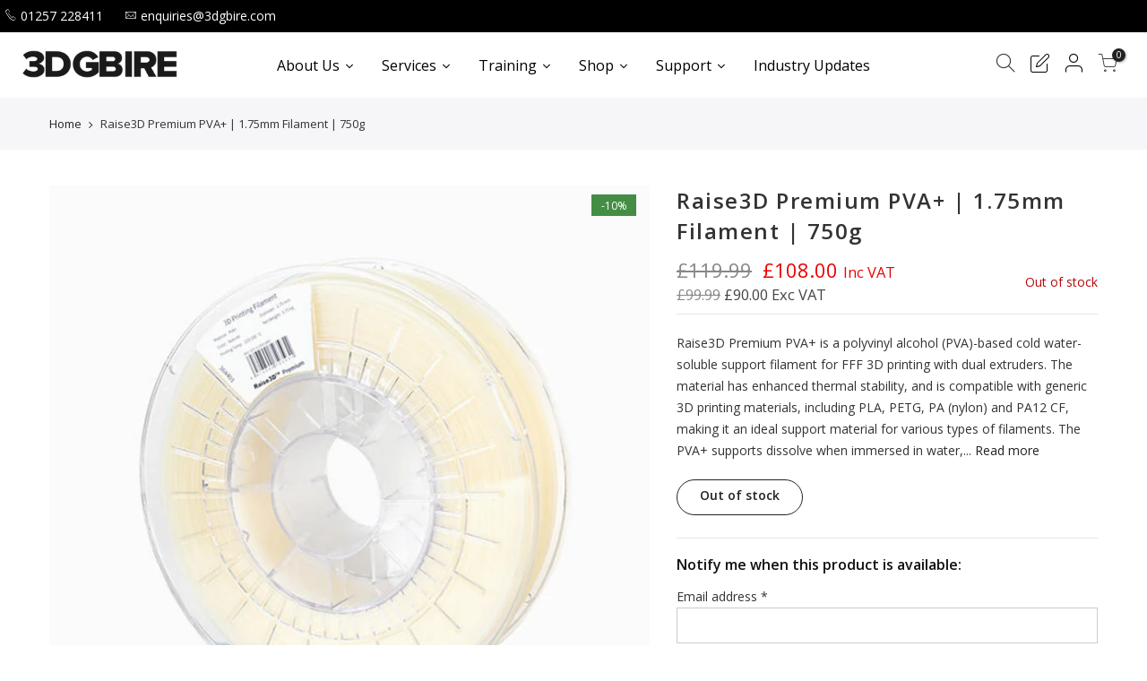

--- FILE ---
content_type: text/html; charset=utf-8
request_url: https://3dgbire.com/products/raise3d-premium-pva-1-75mm-filament-750g/?view=js_ppr
body_size: -227
content:
<script type="application/json" id="ModelJson-_ppr">[]</script><script type="application/json" id="NTsettingspr__ppr">{ "related_id":false, "recently_viewed":false, "ProductID":6650930233397, "PrHandle":"raise3d-premium-pva-1-75mm-filament-750g", "cat_handle":null, "scrolltop":null,"ThreeSixty":false,"hashtag":"none", "access_token":"none", "username":"none"}</script>


--- FILE ---
content_type: text/css
request_url: https://3dgbire.com/cdn/shop/t/9/assets/theme.css?enable_css_minification=1&v=138657259627042166221742377939
body_size: 9491
content:
:root{--primary: #333333;--progress-bar-color: #333333}body{font-family:Open Sans;font-size:14px;line-height:1.75;color:#333;font-weight:400}.f_body,.nt_action .tcount,.lazyloaded h4.f_body,.lazyloaded h1,.lazyloaded h2,.lazyloaded h3,.lazyloaded h4,.lazyloaded h5,.lazyloaded h6,.lazyloaded .h3,.lazyloaded .f__mont,.lazyloaded .f_heading{font-family:Open Sans}h1,h2,h3,h4,h5,h6,.f__mont,.f_heading,.h3{font-weight:500;color:#111;letter-spacing:0px;line-height:1.428;letter-spacing:1.5px}h1{font-size:37px}h2{font-size:29px}h3{font-size:23px}h4{font-size:18px}h5{font-size:17px}h6{font-size:15.5px}.cat_design_9 .cat_grid_item__wrapper,.cd{color:#111}.lazyloaded .sub-title,.lazyloaded .f__libre,.lazyloaded blockquote,.lazyloaded em,.lazyloaded .section-title{font-family:Open Sans}.nt_menu>li>a{font-family:Open Sans}.nt_pr h3.product-title,.fnt_df_blog,.widget-title,.lazyloaded .widget-title,.post_nt_loop h4{font-family:Open Sans}.sub-title,.section-subtitle{color:#878787}.section-title{font-size:20px;font-weight:400;color:#111}.section-subtitle{font-size:14px;font-weight:400}@media (min-width: 768px){.section-title{font-size:28px;font-weight:600}.section-subtitle{font-size:14px;font-weight:400}}.nt_pr h3.product-title{font-size:16px;font-weight:500;text-transform:capitalize;letter-spacing:.8px}.widget-title{font-weight:500}.nt_pr .product-info{margin-top:15px}.nt_pr .product-info .price{font-size:15px}.nt_menu>li>a{font-weight:400;font-size:16px}.fwb{font-weight:700}.menu_auto .nav_dropdown>.nav_dropdown_col>a:hover,.menu_auto .nav_dropdown>.nav_dropdown_col>a:focus,.menu_auto .nav_dropdown_default li>a:hover,.menu_auto .nav_dropdown_default li>a:focus,.nav_dropdown>.nav_dropdown_col li>a:hover,.nav_dropdown>.nav_dropdown_col li>a:focus{color:#fc4a1a}.cp,.chp:hover,.currencies .selected,.languages .selected,.color_primary_dark a:hover,.color_primary_dark a:active,.color_primary_dark a:focus,#shopify-section-nt_filter .nt_filter_block .active a,#shopify-section-nt_filter .nt_filter_block a:hover,a:hover,a:active,#nt_sortby .wrap_sortby a.selected,.nt_filter_block li.active>a,.widget_product_categories .btn_cats_toggle:hover i,.widget_product_categories .btn_cats_toggle.active i,.widget_product_categories li.current-cat>a,.product-image .nt_add_w>a:hover,.header-text>a:not(.cg):hover,.header-text>.cg:hover,.nt_mb_menu .sub-menu li a.selected,.nt_mb_menu .current_item>a,.title_7+.tt_divider>i.clprtrue,.widget .product_list_widget a.product-title:hover,.widget .product_list_widget a.product-title:active,.widget .post_list_widget a.article-title:hover,.widget .post_list_widget a.article-title:active,.swatch.is-label .nt_lt_fake .swatch_pr_item:not(.is-selected):hover .swatch__value_pr,#cat_shopify ul li.current-cat>a,#cat_shopify .sub-menu li>a:hover,.mfp-content #cat_shopify li.current-cat>a.cat_link,.tab_cat_title.des_tab_4>li>a.tt_active,.tab_cat_title.des_tab_8>li>a.tt_active,.tab_cat_title.des_tab_7>li>a.tt_active,.clhovermq .cart_pos_dropdown:not(.template-cart) .icon_cart:hover a,.h__top .header-text a:hover,.quantity .tc button:hover,.type_feature_columns a.button.btn--style-3:hover,.dark_mode_true .on_list_view_true .pr_list_item .product-info__btns>a.nt_add_qv{color:#333}a[title="#cp"],a[title="#cr"]{pointer-events:none;color:#333}input[type=submit]:hover,button:hover,a.button:hover,.bgcp,.jas-ajax-load a:hover,.widget .tagcloud a:hover,.widget .tagcloud a.active,#shopify-section-nt_filter .widget .tagcloud a:hover,#shopify-section-nt_filter .widget .tagcloud a:active,.single_add_to_cart_button,.variations.style__radio li.is-selected span.radio_styled:after,.variations.style__radio li.is-selected-nt span.radio_styled:after,.video-control__play,.signup-newsletter-form .submit-btn:hover,.mb_nav_title:after,.title_4 span:after,.title_3:after,ul.nt_filter_styleck>li.active>a:before,.js_agree_ck:checked+label:before,.css_agree_ck:checked+label:before,.nt_filter_styletag a:hover,.nt_filter_styletag .active a,.button.button_primary,.address-edit-toggle:focus,.shipping_calculator input.get_rates,input.button.btn_back,.prev_next_3 .flickity-button,.dot_color_3 .flickity-page-dots .dot,.dot_color_3 .flickity-page-dots .dot:after,.tab_cat_title>li>a:hover>span:after,.tab_cat_title>li>a.tt_active>span:after,.nt_shipping.nt_icon_circle .icon:not(.ship_img):before,.pr_deal_dt.des_4,.title_9 span:after,.h_search_btn,.js_fbt_ck:checked+label:before,.progress_bar .current_bar,.mini_cart_footer .button.btn-checkout,body.template-cart .shipping_calculator input.get_rates,.cat_design_7 .cat_grid_item__wrapper,.upsell_item .upsell_qv,.about_us_img.border_true>span:after,.about_us_img.border_true>span:before,.des_title_13:after,.noUi-handle:before,.noUi-handle:after,.noUi-connect,.bgp,.bghp:hover,.clear_filter.clear_filter_all,.tab_cat_title.des_tab_12>li>a:hover,.tab_cat_title.des_tab_12>li>a.tt_active,.tab_cat_title.des_tab_13>li>a.tt_active,.dark_mode_true .on_list_view_true .pr_list_item .product-info__btns>a,.dark_mode_true .mini_cart_footer .button.btn-checkout,.dark_mode_true .single_add_to_cart_button,.dark_mode_true .button.button_primary,.dark_mode_true .address-edit-toggle:focus,.dark_mode_true .shipping_calculator input.get_rates,.dark_mode_true input.button.btn_back{background-color:#333}input[type=submit]:hover,button:hover,a.button:hover,.jas-ajax-load a:hover,.widget .tagcloud a:hover,.widget .tagcloud a.active,#shopify-section-nt_filter .widget .tagcloud a:hover,#shopify-section-nt_filter .widget .tagcloud a:active,.variations_button .nt_add_w:hover,.variations_button .nt_add_cp:hover,.single_add_to_cart_button,.variations.style__radio .swatch:not(.is-color) li:hover,.variations.style__radio .swatch:not(.is-color) li.is-selected,.variations.style__radio .swatch:not(.is-color) li.is-selected-nt,.variations.style__radio li:hover span.radio_styled,.variations.style__radio li.is-selected span.radio_styled,.variations.style__radio li.is-selected-nt span.radio_styled,.video-control__play,ul.nt_filter_styleck>li.active>a:before,.js_agree_ck:checked+label:before,.css_agree_ck:checked+label:before,.nt_filter_styletag a:hover,.nt_filter_styletag .active a,.button.button_primary,.address-edit-toggle:focus,.shipping_calculator input.get_rates,.shipping_calculator input.get_rates:focus,.mini_cart_note input.btn_back:focus,.prev_next_3 .flickity-button,.tab_name,.js_fbt_ck:checked+label:before,body.template-cart .shipping_calculator input.get_rates,input.button.btn_back,.dark_mode_true .button.button_primary,.tab_cat_title.des_tab_12>li>a:hover,.tab_cat_title.des_tab_12>li>a.tt_active,.tab_cat_title.des_tab_13>li>a.tt_active{border-color:#333}.wrap_sortby a:hover,.wrap_sortby a.selected,.nt_lt_fake ul>li:hover,.nt_lt_fake ul>li.is-selected,.nt_lt_fake ul>li.is-selected-nt{background:#33333314;color:#333}.pr_choose_wrap>.pr_choose_item.t4_chosen{border:2px solid #333333;background:#3333330f}.pswp_thumb_item.pswp_tb_active,.pswp_tp_light .pswp_thumb_item.pswp_tb_active{box-shadow:0 0 0 2px #333}.on_list_view_true .pr_list_item .product-info__btns>.pr_atc{background-color:#0f0f0f}.on_list_view_true .pr_list_item .product-info__btns>a.nt_add_qv{color:#0f0f0f}.nt_label,.nt_label.on,.qs_label.onsale{background-color:#438e44}.nt_label.out-of-stock{background-color:#ec0101}.nt_label.new,.lb_new{background-color:#f0ba03}h3.product-title,h3.product-title>a,h1.product_title.entry-title,.widget .product_list_widget .product-title,.widget .post_list_widget .article-title{color:#333}.price,.price_range,.grouped-pr-list-item__price{color:#444}.price ins,.price_range ins,.order-discount,.sticky_atc_price,.kl_fbt_price,.grouped-pr-list-item__price ins,.widget .product_list_widget ins{color:#ec0101}.widget .product_list_widget del,.price del,.price_range del,.sticky_atc_price del,.kl_fbt_wrap del{color:#888}.order-discount.order-discount--title{color:#5e8e3e}.nt_bg_lz.lazyload,.nt_bg_lz.lazyloading,.nt_load.lazyloaded,.nt_fk_lz{background-color:#fff}.nt_bg_lz.lazyload:before,.nt_bg_lz.lazyloading:before,.nt_load.lazyloaded:before,.nt_fk_lz:before,.lds_bginfinity:before,.nt_mini_cart.loading .mini_cart_content,.drift-zoom-pane-loader{background-image:url(data:image/svg+xml,%3Csvg%20xmlns%3D%22http%3A%2F%2Fwww.w3.org%2F2000%2Fsvg%22%20width%3D%22100px%22%20height%3D%22100px%22%20viewBox%3D%220%200%20100%20100%22%20preserveAspectRatio%3D%22xMidYMid%22%3E%3Cpath%20fill%3D%22none%22%20d%3D%22M24.3%2C30C11.4%2C30%2C5%2C43.3%2C5%2C50s6.4%2C20%2C19.3%2C20c19.3%2C0%2C32.1-40%2C51.4-40%20C88.6%2C30%2C95%2C43.3%2C95%2C50s-6.4%2C20-19.3%2C20C56.4%2C70%2C43.6%2C30%2C24.3%2C30z%22%20stroke%3D%22%23cccccc%22%20stroke-width%3D%222%22%20stroke-dasharray%3D%22205.271142578125%2051.317785644531256%22%3E%3Canimate%20attributeName%3D%22stroke-dashoffset%22%20calcMode%3D%22linear%22%20values%3D%220%3B256.58892822265625%22%20keyTimes%3D%220%3B1%22%20dur%3D%221%22%20begin%3D%220s%22%20repeatCount%3D%22indefinite%22%2F%3E%3C%2Fpath%3E%3C%2Fsvg%3E)}.product-image a.db:before{background:#0000001a}.nt_pr .pr_atc,.space_pr_mb{background:#333;color:#fff}.nt_pr .pr_atc:hover{background:#969696;color:#fff}.nt_pr .pr_atc:after{border-color:#ffffff73!important}.hover_button .nt_add_qv{background:#fff;color:#0f0f0f}.product-image .nt_add_qv:hover{background:#878686;color:#fff}.product-image .nt_add_qv:after{border-color:#ffffff73!important}.hover_button .nt_add_w,.hover_button .nt_add_w>a{background:#fff;color:#0f0f0f}.product-image .nt_add_w:hover,.product-image .nt_add_w>a:hover{background:#ccc;color:#fff}.hover_button .nt_add_cp,.hover_button .nt_add_cp>a{background:#fff;color:#0f0f0f}.product-image .nt_add_cp:hover,.product-image .nt_add_cp>a:hover{background:#ccc;color:#fff}.product-image .nt_add_w:after{border-color:#ffffff73!important}.product-image .product-attr{color:#fff}.nt_pr .pr_atc:after,.product-image .nt_add_qv:after,.product-image .nt_add_w:after{border-left-color:#fff!important}.available_wrapper .value_in{color:#109533}.available_wrapper .value_out{color:#b50808}.single_add_to_cart_button{background:#333;color:#fff}.single_add_to_cart_button:hover{background:#5e5e5e;color:#fff}.variations_form .shopify-payment-button__button--unbranded{background:#0f0f0f;color:#fff}.variations_form .shopify-payment-button__button--unbranded:hover:not([disabled]),.variations_form .shopify-payment-button__button--unbranded:hover{background:#109533;color:#fff}.ttip_nt .tt_txt{background:#ccc;color:#fff}.rtl_false .tooltip_top_left:before,.rtl_true .tooltip_top_right:before{border-top-color:#ccc}.rtl_false .tooltip_top_right:before,.rtl_true .tooltip_top_left:before{border-top-color:#ccc}.tooltip_top:before{border-top-color:#ccc}.rtl_false .tooltip_bottom_left:before,.rtl_true .tooltip_bottom_right:before{border-bottom-color:#ccc}.rtl_false .tooltip_bottom_right:before,.rtl_true .tooltip_bottom_left:before{border-bottom-color:#ccc}.tooltip_bottom:before{border-bottom-color:#ccc}.rtl_false .tooltip_left:before,.rtl_true .tooltip_right:before{border-left-color:#ccc}.rtl_false .tooltip_right:before,.rtl_true .tooltip_left:before{border-right-color:#ccc}.ntheader .nt_menu>li>a,.ntheader .nt_action>a,.ntheader .nt_action>div>a,.ntheader .sp_header_mid .nt-social a,.ntheader .cus_txt_h,.ntheader .header_categories,.ntheader .branding>a,.ntheader .icon_cart .ch_tt_price{color:#000}.push-menu-btn>svg{fill:#000}.ntheader .nt_menu>li.has-children>a>i{color:#000c}.ntheader .nt_menu>li.has-children>a:after{color:#00000073}.nt_menu>li>a:hover,.nt_action>a:hover,.nt_action>div>a:hover,.nt_action .ssw-topauth .push_side:hover,.nt_menu>li>a:focus,.nt_action>a:focus,.nt_action>div>a:focus,.nt_action .ssw-topauth .push_side:focus{color:#333!important}.sp_header_mid{background-color:#ffffffbf}.h__lz_img{background-size:cover;background-repeat:no-repeat}.des_header_7 .h__lz_img .sp_header_mid{background-color:transparent}.h_transparent_true.template-index .ntheader:not(.live_stuck) .push-menu-btn>svg{fill:#fffc}.h_transparent_true.template-index .ntheader:not(.live_stuck) .sp_header_mid{background-color:#0000}.h_transparent_true.template-index .ntheader:not(.live_stuck) .nt_menu>li>a,.h_transparent_true.template-index .ntheader:not(.live_stuck) .nt_action>a,.h_transparent_true.template-index .ntheader:not(.live_stuck) .nt_action>div>a,.h_transparent_true.template-index .ntheader:not(.live_stuck) .sp_header_mid .nt-social a,.h_transparent_true.template-index .ntheader:not(.live_stuck) .cus_txt_h,.h_transparent_true.template-index .ntheader:not(.live_stuck) .header_categories,.h_transparent_true.template-index .ntheader:not(.live_stuck) .header_search input.search__input,.h_transparent_true.template-index .ntheader:not(.live_stuck) .js_cat_ttprice,.h_transparent_true.template-index .ntheader:not(.live_stuck) .branding>a{color:#fff}.h_transparent_true.template-index .ntheader:not(.live_stuck) .nt_menu>li.has-children>a>i{color:#fffc}.h_transparent_true.template-index .ntheader:not(.live_stuck) .nt_menu>li.has-children>a:after{color:#ffffff73}.h_transparent_true.template-index .ntheader:not(.live_stuck) .header_search input.search__input,.h_transparent_true.template-index .ntheader:not(.live_stuck) .header_search input.search__input:focus{background-color:transparent;border-color:#ffffff73}.h_transparent_true.template-index .ntheader:not(.live_stuck) .nt_menu>li>a:hover,.h_transparent_true.template-index .ntheader:not(.live_stuck) .nt_action>a:hover,.h_transparent_true.template-index .ntheader:not(.live_stuck) .nt_action>div>a:hover,.h_transparent_true.template-index .ntheader:not(.live_stuck) .nt_action .ssw-topauth .push_side:hover,.h_transparent_true.template-index .ntheader:not(.live_stuck) .nt_menu>li>a:focus,.h_transparent_true.template-index .ntheader:not(.live_stuck) .nt_action>a:focus,.h_transparent_true.template-index .ntheader:not(.live_stuck) .nt_action>div>a:focus,.h_transparent_true.template-index .ntheader:not(.live_stuck) .nt_action .ssw-topauth .push_side:focus{color:#333!important}.nt_action .tcount,.toolbar_count{background-color:#222;color:#fff}input[type=submit]:hover,button:hover,a.button:hover,.address-edit-toggle:focus{color:#fff}span.count_vr_filter{color:#999;margin:0 5px}#ld_cl_bar,.ld_bar_search,.ld_cart_bar{background:#0f0f0f}@media (min-width:1025px){.wrapper_cus .container,.wrapper_cus #ntheader .container,.wrapper_cus .caption-w-1,.wrapper_boxed .container,.wrapper_boxed #ntheader .container,.wrapper_boxed .caption-w-1{max-width:1170px}body,#nt_wrapper{background-color:#fff}.css_mb{display:block}}@media (max-width:1024px){.header__mid .css_h_se{min-height:62px!important}}.rtl_true{direction:rtl;text-align:right}.rtl_true button,.rtl_true a.button{direction:ltr}.rtl_true .icon_cart .tcount,.rtl_true .icon_like .tcount{right:auto;left:-9px}.rtl_true .h_icon_iccl .icon_like .tcount,.rtl_true .h_icon_pegk .icon_like .tcount,.rtl_true .icon_like .tcount{right:auto;left:-6px}.rtl_true .tl,.rtl_true .mfp-content,.rtl_true .cat_sortby.tr .nt_sortby,.rtl_true .nt_menu>li .sub-menu,.rtl_true .nt_sortby{text-align:right}.rtl_true .tr{text-align:left}.rtl_true .variations_form .quantity,.rtl_true i.mr__10,.rtl_true .css_agree_ck+label:before,.rtl_true .js_agree_ck+label:before,.rtl_true ul.nt_filter_styleck>li>a:before{margin-right:0;margin-left:10px}.rtl_true .variations_button .nt_add_w,.rtl_true .variations_button .nt_add_cp{margin-left:0;margin-right:10px}.rtl_true .sticky_atc_btn .quantity{margin-right:10px}.rtl_true .mr__5,.rtl_true .flagst4.lazyloaded:before,.rtl_true .filter-swatch{margin-right:0;margin-left:5px}.rtl_true .mr__5.ml__5{margin-right:5px;margin-left:5px}.rtl_true .lbc_nav{right:auto;left:-5px}.rtl_true .popup_slpr_wrap a.pa{right:auto;left:5px}.rtl_true .mfp-close{right:auto;left:0}.rtl_true .widget h5.widget-title:after,.rtl_true a.clear_filter:after,.rtl_true a.clear_filter:before,.rtl_true #ld_cl_bar,.rtl_true .ld_bar_search,.rtl_true .ld_cart_bar,.rtl_true .cat_design_9 .cat_grid_item__wrapper{left:auto;right:0}.rtl_true .facl-right:before{content:"\f177"}.rtl_true .result_clear>.clear_filter{margin-left:15px;margin-right:0;padding-right:0;padding-left:15px;border-right:0;border-left:1px solid #e5e5e5}.rtl_true .result_clear>a.clear_filter{padding-right:16px}.rtl_true .result_clear>a.clear_filter:last-child{padding-left:0;border:0;margin-left:0}.rtl_true .facl-angle-right:before{content:"\f104"}.rtl_true .la-angle-left:before{content:"\f105"}.rtl_true .la-angle-right:before{content:"\f104"}.rtl_true .la-arrow-right:before{content:"\f061";content:"\f060"}.rtl_true .la-arrow-left:before{content:"\f061"}.rtl_true .p_group_btns,.rtl_true .hover_button{right:auto;left:10px}.rtl_true [data-kl-full-width]{left:auto;right:-15px}.rtl_true #nt_backtop{right:auto;left:10px}.rtl_true .popup_slpr_wrap{left:auto;right:35px}.rtl_true .nt_labels{right:15px;left:auto}.rtl_true .product-image .nt_add_w,.rtl_true .product-image .nt_add_cp{left:auto;right:12px}.rtl_true .ml__5{margin-left:0;margin-right:5px}.rtl_true .mr__10{margin-right:0;margin-left:10px}.rtl_true .ml__15{margin-left:auto;margin-right:15px}.rtl_true .footer__top i{margin-right:auto;margin-left:5px}.rtl_true .nt_shipping.tl .icon,.rtl_true .nt_shipping.tr .icon,.rtl_true .mini_cart_img{margin-right:0;margin-left:20px}.rtl_true .mr__10.ml__10{margin-right:10px;margin-left:10px}.rtl_true .fade_flick_1.flickity-rtl .slideshow__slide{left:auto!important;right:0!important}.rtl_true .has_icon.mgr>i{margin-right:0;margin-left:.2em}.rtl_true .mfp-content #shopify-section-nt_filter>h3,.rtl_true .mfp-content #shopify-section-sidebar_shop>h3,.rtl_true .nt_mini_cart .mini_cart_header{padding:5px 20px 5px 0}.rtl_true .nt_sortby h3{padding-left:0;padding-right:15px}.rtl_true .has_icon>i{margin-left:0;margin-right:.2em}.rtl_true .pe-7s-angle-right:before{content:"\e686"}.rtl_true .pe-7s-angle-left:before{content:"\e684"}.rtl_true .nt_full .flickity-rtl .flickity-prev-next-button.previous{left:auto;right:15px}.rtl_true .nt_full .flickity-rtl .flickity-prev-next-button.next{right:auto;left:15px}.rtl_true input.search_header__input:not([type=submit]):not([type=checkbox]){padding:0 20px 0 50px}.rtl_true .search_header__submit{right:auto;left:2px}.rtl_true select{padding:0 15px 0 30px;background-position:left 10px top 50%}.rtl_true .slpr_has_btns .popup_slpr_info{padding-right:0!important;padding-left:30px!important}.rtl_true .css_agree_ck~svg,.rtl_true .js_agree_ck~svg{left:auto;right:2px}.rtl_true .page-numbers li{float:right}@media (min-width: 768px){.rtl_true #content_quickview #shopify-section-pr_summary{padding:30px 0 30px 40px}.rtl_true .cat_sortby>a{padding:7px 15px 7px 7px}.rtl_true .p_group_btns{left:20px}.rtl_true #nt_backtop{right:auto;left:35px}.rtl_true .title_2>span{margin:0 30px}.rtl_true .tr_md{text-align:left}.rtl_true .tl_md{text-align:right}}@media (min-width: 1025px){.rtl_true.des_header_7 #nt_menu_canvas{display:none}.rtl_true.des_header_7 #nt_wrapper{padding-left:0;padding-right:280px}.rtl_true .header_7{margin-left:0;margin-right:-280px;border-right:0;border-left:2px solid rgba(150,150,150,.15)}.rtl_true.des_header_7 .nt_fk_canvas{left:auto!important;right:280px!important;-webkit-transform:translate3d(104%,0,0);transform:translate3d(104%,0,0)}.rtl_true.des_header_7 .popup_slpr_wrap{right:auto;left:125px}.rtl_true .thumb_left .col_thumb{padding-left:15px;padding-right:5px}.rtl_true .thumb_left .col_nav{padding-right:15px;padding-left:5px}.rtl_true .cl_h7_btns{margin-top:20px;text-align:center}.rtl_true .tr_lg{text-align:left}.rtl_true .tl_lg{text-align:right}.rtl_true .nt_full .flickity-rtl .flickity-prev-next-button.previous{right:30px}.rtl_true .nt_full .flickity-rtl .flickity-prev-next-button.next{left:30px}.rtl_true .nt_fk_full .frm_search_input{padding-right:0;padding-left:15px}.rtl_true .nt_fk_full .mini_search_frm .close_pp{left:0;right:auto}.rtl_true .nt_fk_full .mini_search_frm i.iccl.iccl-search{left:30px;right:auto}}@media (min-width: 1200px){.rtl_true [data-kl-full-width]{left:auto;right:calc((-100vw + 1170px)/2)}}@media (max-width: 1024px){.rtl_true .pr_grid_item .product-image .hover_button,.rtl_true .pr_grid_item .product-image:hover .hover_button{right:auto;left:10px}.rtl_true .nt_labels{left:auto;right:10px}}@media (max-width: 767px){.rtl_true .popup_slpr_wrap{left:auto;right:3px}}@media (max-width: 575px){.rtl_true .sticky_atc_btn .quantity{margin-left:0}}@media (max-width: 370px){.rtl_true .popup_slpr_wrap{left:auto;right:0}}.dark_mode_true,body.dark_mode_true{color:#fffc}.dark_mode_true .ajax_pp_popup,.dark_mode_true #nt_wrapper,.dark_mode_true .nt_section,.dark_mode_true #nt_content>.shopify-section,.dark_mode_true .nt_fk_canvas,.dark_mode_true .cat_design_1 .cat_grid_item__wrapper,.dark_mode_true .cat_design_4 .cat_grid_item__wrapper,.dark_mode_true .cat_design_6 .cat_grid_item__wrapper,.dark_mode_true .cat_design_7 .cat_grid_item__wrapper,.dark_mode_true #content_quickview,.dark_mode_true .sp-content-help,.dark_mode_true .hover_button .pr_atc,.dark_mode_true .mini_cart_content .mini_cart_item:hover,.dark_mode_true #shopify-section-cart_widget .mini_cart_tool,.dark_mode_true .mini_cart_dis,.dark_mode_true .mini_cart_gift,.dark_mode_true .mini_cart_note,.dark_mode_true .mini_cart_ship,.dark_mode_true .shipping_calc_page.shipping_calculator h3,.dark_mode_true #wrap_des_pr,.dark_mode_true .frm_cart_page:before,.dark_mode_true .nt_mini_cart:before{background-color:#1a1a1a!important}.dark_mode_true .style_color.des_color_1 .is-color .swatch_pr_item,.dark_mode_true .bgw,.dark_mode_true .mfp-content .section_nt_filter .widget,.dark_mode_true .drift-zoom-pane,.dark_mode_true .pswp_tp_light .pswp__bg,.dark_mode_true .pswp__ui--fit .pswp__caption,.dark_mode_true .pswp_tp_light .pswp__button--arrow--left:before,.dark_mode_true .pswp_tp_light .pswp__button--arrow--right:before,.dark_mode_true .pswp_tp_light .pswp__ui--fit .pswp__top-bar,.dark_mode_true .pswp__share-tooltip{background-color:#1a1a1a}.dark_mode_true a.pswp__share--facebook:before{border-bottom-color:#1a1a1a}.dark_mode_true .style_color .is-color .swatch_pr_item.is-selected,.dark_mode_true .style_color .is-color .swatch_pr_item.is-selected-nt{background-color:#ffffff73}.has_fk_canvas .dark_mode_true .nt_fk_canvas,.dark_mode_true .medizin_laypout .product-cd-header,.has_ntcanvas .dark_mode_true .mfp-content,.has_ntcanvas .dark_mode_true .mfp-inline-holder .mfp-content{background-color:#1a1a1a}.dark_mode_true .sticky_atc_info>h4,.dark_mode_true #nt_backtop.des_bt2 span i,.dark_mode_true a.pp_cookies_more_btn,.dark_mode_true .tab_cat_title.des_tab_1>li>a:hover,.dark_mode_true .tab_cat_title.des_tab_2>li>a:hover,.dark_mode_true .tab_cat_title.des_tab_3>li>a:hover,.dark_mode_true .tab_cat_title.des_tab_1>li>a.tt_active,.dark_mode_true .tab_cat_title.des_tab_2>li>a.tt_active,.dark_mode_true .tab_cat_title.des_tab_3>li>a.tt_active,.dark_mode_true .tab_cat_title.des_tab_4>li>a,.dark_mode_true .tab_cat_title.des_tab_5>li>a,.dark_mode_true .tab_cat_title.des_tab_6>li>a,.dark_mode_true .tab_cat_title.des_tab_7>li>a,.dark_mode_true .tab_cat_title.des_tab_8>li>a,.dark_mode_true .tab_cat_title.des_tab_9>li>a,.dark_mode_true .tab_cat_title.des_tab_10>li>a,.dark_mode_true .blockid_price .price_slider_amount .price_label>span,.dark_mode_true input:not([type=submit]):not([type=checkbox]).nt_cat_title,.dark_mode_true input.search_header__input:not([type=submit]):not([type=checkbox]),.dark_mode_true .cd,.dark_mode_true h1,.dark_mode_true h2,.dark_mode_true h3,.dark_mode_true h4,.dark_mode_true h5,.dark_mode_true h6,.dark_mode_true .f__mont,.dark_mode_true .f_heading,.dark_mode_true .h3,.dark_mode_true .price ins,.dark_mode_true .price_range ins,.dark_mode_true .order-discount,.dark_mode_true .sticky_atc_price,.dark_mode_true .kl_fbt_price,.dark_mode_true .grouped-pr-list-item__price ins,.dark_mode_true .widget .product_list_widget ins,.dark_mode_true .section_nt_filter .nt_filter_block a,.dark_mode_true .section_nt_filter .nt_filter_block.nt_filter_color .active a,.dark_mode_true .section_nt_filter .nt_filter_block.nt_filter_color a:hover,.dark_mode_true .page-numbers li a:hover,.dark_mode_true .page-numbers.current,.dark_mode_true .wrap_sortby a,.dark_mode_true .btn_filter,.dark_mode_true .btn_sidebar,.dark_mode_true .cat_sortby>a,.dark_mode_true .cat_view a.active,.dark_mode_true .cat_view a:hover,.dark_mode_true .cat_view.on_list_view_true a.view_list,.dark_mode_true .store-availability-information__title strong,.dark_mode_true a,.dark_mode_true a.button,.dark_mode_true button,.dark_mode_true input[type=submit],.dark_mode_true .quantity input.input-text[type=number],.dark_mode_true .swatch.is-label .swatch_pr_item:not(.is-selected):hover .swatch__value_pr,.dark_mode_true #content_quickview button.mfp-close,.dark_mode_true #nt_backtop span i,.dark_mode_true h3.product-title,.dark_mode_true h3.product-title>a,.dark_mode_true h1.product_title.entry-title,.dark_mode_true .widget .product_list_widget .product-title,.dark_mode_true .widget .post_list_widget .article-title,.dark_mode_true .mini_cart_footer .button,.dark_mode_true .mini_cart_footer .total,.dark_mode_true .mini_cart_note label,.dark_mode_true .shipping_calculator h3,.dark_mode_true .header-text>a:not(.cg),.dark_mode_true .ul_tabs li a:hover,.dark_mode_true .ul_tabs li.active a,.dark_mode_true .cart_page_section .cart_header,.dark_mode_true .type_shipping .content h3,.dark_mode_true .mb_nav_title,.dark_mode_true .menu_infos_title,.dark_mode_true .header_picker,.dark_mode_true .nt_lt_fake ul>li,.dark_mode_true a.compare_remove,.dark_mode_true .compare_field,.dark_mode_true .compare_value:before{color:#fff}.dark_mode_true .title_11:after,.dark_mode_true .title_11:before,.dark_mode_true .title_12:after,.dark_mode_true .title_12:before,.dark_mode_true .title_2:after,.dark_mode_true .title_2:before,.dark_mode_true .widget h5.widget-title:after{background-color:#fffc}.dark_mode_true .gecko_toolbar_item>a,.dark_mode_true .cb,.dark_mode_true .type_shipping .icon,.dark_mode_true .type_shipping .content,.dark_mode_true .nt_mb_menu .sub-menu li>a,.dark_mode_true .nt_mb_menu>li>a{color:#fffc}.dark_mode_true .blockid_price .price_slider_amount .price_label,.dark_mode_true .sub-title,.dark_mode_true .price,.dark_mode_true .price_range,.dark_mode_true .grouped-pr-list-item__price,.dark_mode_true .widget .product_list_widget del,.dark_mode_true .price del,.dark_mode_true .price_range del,.dark_mode_true .sticky_atc_price del,.dark_mode_true .kl_fbt_wrap del,.dark_mode_true .post-content,.dark_mode_true .page-numbers li,.dark_mode_true .page-numbers li a,.dark_mode_true .pr_short_des,.dark_mode_true .store-availability-information__button:focus,.dark_mode_true .store-availability-information__button:hover,.dark_mode_true a:hover,.dark_mode_true a:focus,.dark_mode_true #content_quickview button.mfp-close:hover,.dark_mode_true .nt_menu div.menu-item>a,.dark_mode_true .nt_menu ul li a,.dark_mode_true #CartSpecialInstructions{color:#fff9}.dark_mode_true .cat_view a,.dark_mode_true .dev_view_cat a.view_list{color:#878787}.dark_mode_true .ul_tabs li.active a,.dark_mode_true .ul_tabs li.tab_title_block.active a,.dark_mode_true #nt_backtop.des_bt2 span,.dark_mode_true .tab_cat_title.des_tab_1>li>a:hover,.dark_mode_true .tab_cat_title.des_tab_2>li>a:hover,.dark_mode_true .tab_cat_title.des_tab_3>li>a:hover,.dark_mode_true .tab_cat_title.des_tab_1>li>a.tt_active,.dark_mode_true .tab_cat_title.des_tab_2>li>a.tt_active,.dark_mode_true .tab_cat_title.des_tab_3>li>a.tt_active{border-color:#fff}.dark_mode_true .nt_menu .sub-menu .sub-column-item>a,.dark_mode_true .result_clear>.clear_filter:not(:last-child){border-color:#ffffff59}.dark_mode_true .on_list_view_true .pr_list_item .product-inner,.dark_mode_true table,.dark_mode_true td,.dark_mode_true th,.dark_mode_true .spr-container,.dark_mode_true .on_list_view_true .grid-sizer+.pr_list_item .product-inner,.dark_mode_true .on_list_view_true .pr_list_item:first-child .product-inner,.dark_mode_true .nt-pagination,.dark_mode_true .cat_sortby>a,.dark_mode_true .tag-comment,.dark_mode_true hr,.dark_mode_true .filter_area .section_nt_filter,.dark_mode_true .variations_form .quantity,.dark_mode_true .variations_button .nt_add_cp,.dark_mode_true .variations_button .nt_add_w,.dark_mode_true .variations.style__circle .swatch.is-label .swatch_pr_item,.dark_mode_true .style_color .is-color .swatch_pr_item,.dark_mode_true input.search_header__input:not([type=submit]):not([type=checkbox]),.dark_mode_true .cart_page_section .cart_item,.dark_mode_true .shipping_calc_page.shipping_calculator,.dark_mode_true .cart_page_section .cart_item:last-child,.dark_mode_true .des_style_1.des_mb_2.sp-tab>.sp-tab-content,.dark_mode_true .js_prs_search>:not(:last-child),.dark_mode_true .cat-shop,.dark_mode_true .nt_sortby .h3,.dark_mode_true .nt_sortby h3,.dark_mode_true .mfp-content .section_nt_filter .widget,.dark_mode_true .store-availability-list__item:not(:first-child):before,.dark_mode_true .variations.style__radio.full .swatch:not(.is-color) li,.dark_mode_true .header_picker,.dark_mode_true.prs_bordered_grid_3 .products .nt_pr,.dark_mode_true.prs_bordered_grid_2 .products .nt_pr .product-image,.dark_mode_true .price_stock,.dark_mode_true input:not([type=submit]):not([type=checkbox]).nt_cat_title,.dark_mode_true.prs_bordered_grid_3 .products:not(.articles) .flickity-viewport:before{border-color:#ffffff26}.dark_mode_true.prs_bordered_grid_3 .products .nt_pr{box-shadow:0 -1px #ffffff26,-1px 0 #ffffff26}.dark_mode_true .popup_slpr_wrap,.dark_mode_true .gecko_toolbar,.dark_mode_true .bgbl,.dark_mode_true .h__top .bgbl,.dark_mode_true .wrap_sortby,.dark_mode_true .kalles_toolbar,.dark_mode_true .nt_menu>li .sub-menu,.dark_mode_true #nt_backtop span,.dark_mode_true .mini_cart_footer .button,.dark_mode_true .mini_cart_actions .quantity,.dark_mode_true .frm_cart_page .mini_cart_actions .quantity,.dark_mode_true .quantity input.input-text[type=number],.dark_mode_true .mini_cart_tool>div:hover,.dark_mode_true .variations_form .quantity,.dark_mode_true .variations_button .nt_add_cp,.dark_mode_true .variations_button .nt_add_w,.dark_mode_true .tab-heading .nav_link_icon,.dark_mode_true .nt_sortby,.dark_mode_true .cat_toolbar.cat_stuck_prepared.cat_stuck,.dark_mode_true .nt_bg_lz.lazyload,.dark_mode_true .nt_bg_lz.lazyloading,.dark_mode_true .nt_load.lazyloaded,.dark_mode_true .nt_fk_lz,.dark_mode_true .nt_lt_fake ul{background-color:#000}.dark_mode_true .mini_cart_footer a.button.btn-cart{background-color:#000;color:#fff}.dark_mode_true svg.ic_triangle_svg path{fill:#000}.dark_mode_true .btns_cart_1 .mini_cart_tool>div{box-shadow:9px 5px 10px #262729,-5px -5px 10px #2c3131;color:#fff}.dark_mode_true input:not([type=submit]):not([type=checkbox]),.dark_mode_true select,.dark_mode_true textarea{border-color:#ffffff26;background-color:#1a1a1a;color:#fffc}.dark_mode_true .form-message__title{color:#651818}.dark_mode_true a.button,.dark_mode_true button,.dark_mode_true input[type=submit]{border:1px solid rgba(255,255,255,.15);background-color:#000}.dark_mode_true .search_header__submit,.dark_mode_true #content_quickview button.mfp-close,.dark_mode_true .store-availability-information__button,.dark_mode_true .pswp_tp_light .pswp__button--arrow--left,.dark_mode_true .pswp_tp_light .pswp__button--arrow--right{border:none}.dark_mode_true .nt_menu>li .sub-menu{box-shadow:0 0 3px #00000026}.dark_mode_true .newl_des_1 .signup-newsletter-form,.dark_mode_true input.button.btn_back.btn_back2,.dark_mode_true .mini_cart_ship input.button.btn_back,.dark_mode_true .cat_toolbar.cat_stuck_prepared,.dark_mode_true .flickity-prev-next-button,.dark_mode_true .search_header__submit,.dark_mode_true .on_list_view_true .pr_list_item .product-info__btns>a.nt_add_qv,.dark_mode_true .variations.style__radio .swatch:not(.is-color) li.is-selected,.dark_mode_true .variations.style__radio .swatch:not(.is-color) li.is-selected-nt,.dark_mode_true .variations.style__radio .swatch:not(.is-color) li:hover{background-color:transparent}.dark_mode_true .flickity-prev-next-button{border:2px solid #fff}.dark_mode_true a.compare_remove:after,.dark_mode_true a.compare_remove:before{background-color:#fff}.dark_mode_true .nt_menu div.menu-item.is_hover>a,.dark_mode_true .nt_menu div.menu-item>a:hover,.dark_mode_true .nt_menu ul li a:hover,.dark_mode_true .nt_menu ul li.is_hover a{color:#ffffff73}@media (min-width: 1025px){.dark_mode_true .css_ntbar::-webkit-scrollbar-track,.dark_mode_true .css_scrollbar .fixcl-scroll ::-webkit-scrollbar-track,.dark_mode_true .css_scrollbar .gecko-scroll-quick ::-webkit-scrollbar-track,.dark_mode_true .mfp-content .css_ntbar .css_ntbar::-webkit-scrollbar-track{background-color:#ffffff26}.dark_mode_true .css_ntbar::-webkit-scrollbar-thumb,.dark_mode_true .css_scrollbar .fixcl-scroll ::-webkit-scrollbar-thumb,.dark_mode_true .css_scrollbar .gecko-scroll-quick ::-webkit-scrollbar-thumb,.dark_mode_true .mfp-content .css_ntbar .css_ntbar::-webkit-scrollbar-thumb{background-color:#ffffff40}.dark_mode_true .col_nav.t4_show .btn_pnav_next,.dark_mode_true .col_nav.t4_show .btn_pnav_prev{color:#fff}.dark_mode_true .type_banner_collection .container .cat_banner_prs.show_border_true{border-color:#ffffff26}.dark_mode_true button.btn_pnav_next,.dark_mode_true button.btn_pnav_prev{background-color:#00000080}.dark_mode_true button.btn_pnav_next:hover,.dark_mode_true button.btn_pnav_prev:hover{background-color:#000c}}@media (min-width: 768px){.dark_mode_true .summary-inner.gecko-scroll-quick:before{background:-webkit-gradient(linear,left top,left bottom,color-stop(94%,rgba(255,255,255,0)),to(#fff));background:-webkit-linear-gradient(top,rgba(255,255,255,0) 94%,#fff 100%);background:linear-gradient(to bottom,#fff0 94%,#fff);background:-webkit-gradient(linear,left top,left bottom,color-stop(94%,rgba(26,26,26,0)),to(#1a1a1a));background:-webkit-linear-gradient(top,rgba(26,26,26,0) 94%,#1a1a1a 100%);background:linear-gradient(to bottom,#1a1a1a00 94%,#1a1a1a)}}@media (max-width: 1024px){.dark_mode_true .pr_grid_item .product-image .hover_button,.dark_mode_true .pr_grid_item .product-image:hover .hover_button{background-color:#1a1a1a}.cltouchevents .dark_mode_true ul.cat_lv_0{border-color:#ffffff26}}.dark_mode_true a.button,.dark_mode_true button,.dark_mode_true input[type=submit],.dark_mode_true .newsletter_se .signup-newsletter-form .submit-btn,.dark_mode_true #nt_backtop span{background-color:#505050}.dark_mode_true .nt_pr .pr_atc .quantity input.input-text[type=number]{background-color:#00000014}.dark_mode_true .nt_pr .pr_atc .quantity input.input-text[type=number]:hover{background-color:#0000001f}.cart_bar_w{background-color:#eee}.cart_bar_w>span{background-color:#008060}.cart_bar_w>span:after{background-color:#008060}.cat-item .cat_link{color:#333;background:#e6e6e6e6;border-radius:30px;padding:5px 10px;margin:10px}.cat-item .cat_link:hover,.current-cat .cat_link{background:#00000080;color:#fff!important}.intro{font-size:17px}.benefits li{list-style:none;font-size:17px;padding-left:30px;position:relative;padding-top:8px;padding-bottom:8px;border-top:#ddd 1px solid}.benefits li:first-child{border-top:#ddd 0px solid}.benefits li:before{content:"\f00c";font-family:"Font Awesome 6 Free";font-weight:900;-moz-osx-font-smoothing:grayscale;-webkit-font-smoothing:antialiased;display:inline-block;font-style:normal;font-variant:normal;text-rendering:auto;line-height:1;position:absolute;top:50%;left:0;margin-top:-15px}.industry-aerospace .blip,.industry-architecture .blip,.industry-dental .blip,.industry-engineering .blip,.industry-food-beverage .blip,.industry-manufacturing .blip,.industry-medical .blip,.industry-product-design .blip,.industry-prototyping .blip{background:#dcdcdc80}.t4_cart_count_1 .iccl,.template-article .iccl-search,.template-article .iccl-cart,.template-blog .iccl-search,.template-blog .iccl-cart,.template-page_id_87140106293 .iccl-search,.template-search .iccl-cart,.page_id_87140106293 .iccl-search,.page_id_87140106293 .iccl-cart{color:#111}.page_id_143755521 #nt_menu_id a,.industry #nt_menu_id li.has-children a,.industry #nt_menu_id li.type_simple a,.shop-landing #nt_menu_id li.has-children a,.shop-landing #nt_menu_id li.type_simple a,.services-landing #nt_menu_id li.has-children a,.services-landing #nt_menu_id li.type_simple a,.about_us #nt_menu_id li.has-children a,.about_us #nt_menu_id li.type_simple a,.training-landing #nt_menu_id li.has-children a,.training-landing #nt_menu_id li.type_simple a,.help-support #nt_menu_id li.has-children a,.help-support #nt_menu_id li.type_simple a,.template-index #nt_menu_id li.has-children a,.template-index #nt_menu_id li.type_simple a,.webinars #nt_menu_id li.has-children a,.webinars #nt_menu_id li.type_simple a,.contact_us #nt_menu_id li.has-children a,.contact_us #nt_menu_id li.type_simple a,.book-consultation #nt_menu_id li.has-children a,.book-consultation #nt_menu_id li.type_simple a,.printing-service #nt_menu_id li.has-children a,.printing-service #nt_menu_id li.type_simple a,.training-scanners #nt_menu_id li.has-children a,.training-scanners #nt_menu_id li.type_simple a,.training-fusion-introtogen #nt_menu_id li.has-children a,.training-fusion-introtogen #nt_menu_id li.type_simple a,.mission-statement #nt_menu_id li.has-children a,.mission-statement #nt_menu_id li.type_simple a,.meet-team #nt_menu_id li.has-children a,.meet-team #nt_menu_id li.type_simple a,.careers #nt_menu_id li.has-children a,.careers #nt_menu_id li.type_simple a,.training-ultimaker #nt_menu_id li.has-children a,.training-ultimaker #nt_menu_id li.type_simple a,.training-bcn #nt_menu_id li.has-children a,.training-bcn #nt_menu_id li.type_simple a,.training-raise #nt_menu_id li.has-children a,.training-raise #nt_menu_id li.type_simple a,.training-photocentric #nt_menu_id li.has-children a,.training-photocentric #nt_menu_id li.type_simple a,.training-meltio #nt_menu_id li.has-children a,.training-meltio #nt_menu_id li.type_simple a,.training-fusion-intro #nt_menu_id li.has-children a,.training-fusion-intro #nt_menu_id li.type_simple a,.training-fusion-essential #nt_menu_id li.has-children a,.training-fusion-essential #nt_menu_id li.type_simple a,.training-fusion #nt_menu_id li.has-children a,.training-fusion #nt_menu_id li.type_simple a,.brand-filaments-ultimaker #nt_menu_id li.has-children a,.brand-filaments-ultimaker #nt_menu_id li.type_simple a,.brand-filaments-raise3d #nt_menu_id li.has-children a,.brand-filaments-raise3d #nt_menu_id li.type_simple a,.brand-filaments-basf #nt_menu_id li.has-children a,.brand-filaments-basf #nt_menu_id li.type_simple a,.brand-filaments-copper3d #nt_menu_id li.has-children a,.brand-filaments-copper3d #nt_menu_id li.type_simple a,.brand-filaments-kimya #nt_menu_id li.has-children a,.brand-filaments-kimya #nt_menu_id li.type_simple a,.brand-filaments-bcn3d #nt_menu_id li.has-children a,.brand-filaments-bcn3d #nt_menu_id li.type_simple a,.brand-filaments-aquasys #nt_menu_id li.has-children a,.brand-filaments-aquasys #nt_menu_id li.type_simple a,.brand-filaments-owens-corning #nt_menu_id li.has-children a,.brand-filaments-owens-corning #nt_menu_id li.type_simple a,.brand-meltio #nt_menu_id li.has-children a,.brand-meltio #nt_menu_id li.type_simple a,.brand-bmf #nt_menu_id li.has-children a,.brand-bmf #nt_menu_id li.type_simple a,.brand-ultimaker #nt_menu_id li.has-children a,.brand-ultimaker #nt_menu_id li.type_simple a,.brand-dremel #nt_menu_id li.has-children a,.brand-dremel #nt_menu_id li.type_simple a,.software #nt_menu_id li.has-children a,.software #nt_menu_id li.type_simple a,.software-teton #nt_menu_id li.has-children a,.software-teton #nt_menu_id li.type_simple a,.software-fusion360 #nt_menu_id li.has-children a,.software-fusion360 #nt_menu_id li.type_simple a,.software-ultimaker-essentials #nt_menu_id li.has-children a,.software-ultimaker-essentials #nt_menu_id li.type_simple a,.software-ultimaker-cura #nt_menu_id li.has-children a,.software-ultimaker-cura #nt_menu_id li.type_simple a,.software-raise-ideamaker #nt_menu_id li.has-children a,.software-raise-ideamaker #nt_menu_id li.type_simple a,.software-photocentric-studio #nt_menu_id li.has-children a,.software-photocentric-studio #nt_menu_id li.type_simple a,.software-additive-flow #nt_menu_id li.has-children a,.software-additive-flow #nt_menu_id li.type_simple a,.software-kodak-3d-cloud #nt_menu_id li.has-children a,.software-kodak-3d-cloud #nt_menu_id li.type_simple a,.software-einscan-geomagic #nt_menu_id li.has-children a,.software-einscan-geomagic #nt_menu_id li.type_simple a,.page_id_85277311029 #nt_menu_id li.type_simple a,.page_id_85277311029 #nt_menu_id li.has-children a,.page_id_85277376565 #nt_menu_id li.type_simple a,.page_id_85277376565 #nt_menu_id li.has-children a,.page_id_85842296885 #nt_menu_id li.type_simple a,.page_id_85842296885 #nt_menu_id li.has-children a,.page_id_80445079605 #nt_menu_id li.type_simple a,.page_id_80445079605 #nt_menu_id li.has-children a,.page_id_89790087221 #nt_menu_id li.type_simple a,.page_id_89790087221 #nt_menu_id li.has-children a,.page_id_44751028277 #nt_menu_id li.type_simple a,.page_id_44751028277 #nt_menu_id li.has-children a,.page_id_91876163637 #nt_menu_id li.type_simple a,.page_id_91876163637 #nt_menu_id li.has-children a,.page_id_7750221877 #nt_menu_id li.type_simple a,.page_id_7750221877 #nt_menu_id li.has-children a,.page_id_44853657653 #nt_menu_id li.type_simple a,.page_id_44853657653 #nt_menu_id li.has-children a,.page_id_94624874549 #nt_menu_id li.type_simple a,.page_id_94624874549 #nt_menu_id li.has-children a,.page_id_95577014325 #nt_menu_id li.type_simple a,.page_id_95577014325 #nt_menu_id li.has-children a,.page_id_95580454965 #nt_menu_id li.type_simple a,.page_id_95580454965 #nt_menu_id li.has-children a,.page_id_94624874549 .iccl,.industry .iccl-cart,.shop-landing .iccl-cart,.services-landing .iccl-cart,.about_us .iccl-cart,.training-landing .iccl-cart,.help-support .iccl-cart,.template-index .iccl-cart,.webinars .iccl-cart,.contact_us .iccl-cart,.book-consultation .iccl-cart,.printing-service .iccl-cart,.training-scanners .iccl-cart,.training-fusion-introtogen .iccl-cart,.mission-statement .iccl-cart,.meet-team .iccl-cart,.careers .iccl-cart,.training-ultimaker .iccl-cart,.training-bcn .iccl-cart,.training-raise .iccl-cart,.training-photocentric .iccl-cart,.training-meltio .iccl-cart,.training-fusion-intro .iccl-cart,.training-fusion-essential .iccl-cart,.training-fusion .iccl-cart,.brand-filaments-ultimaker .iccl-cart,.brand-filaments-raise3d .iccl-cart,.brand-filaments-basf .iccl-cart,.brand-filaments-copper3d .iccl-cart,.brand-filaments-kimya .iccl-cart,.brand-filaments-bcn3d .iccl-cart,.brand-filaments-aquasys .iccl-cart,.brand-filaments-owens-corning .iccl-cart,.brand-meltio .iccl-cart,.brand-bmf .iccl-cart,.brand-ultimaker .iccl-cart,.industry .iccl,.shop-landing .iccl,.services-landing .iccl,.about_us .iccl,.training-landing .iccl,.help-support .iccl,.template-index .iccl,.webinars .iccl,.contact_us .iccl,.book-consultation .iccl,.printing-service .iccl,.training-scanners .iccl,.training-fusion-introtogen .iccl,.mission-statement .iccl,.meet-team .iccl,.careers .iccl,.training-ultimaker .iccl,.training-bcn .iccl,.training-raise .iccl,.training-photocentric .iccl,.training-meltio .iccl,.training-fusion-intro .iccl,.training-fusion-essential .iccl,.training-fusion .iccl,.software .iccl,.software-fusion360 .iccl,.software-teton .iccl,.brand-filaments-ultimaker .iccl,.brand-filaments-raise3d .iccl,.brand-filaments-basf .iccl,.brand-filaments-copper3d .iccl,.brand-filaments-kimya .iccl,.brand-filaments-bcn3d .iccl,.brand-filaments-aquasys .iccl,.brand-filaments-owens-corning .iccl,.brand-bmf .iccl,.brand-meltio .iccl,.brand-ultimaker .iccl,.brand-dremel .iccl,.software- .iccl,.page_id_85277311029 .iccl,.page_id_85277376565 .iccl,.page_id_85842296885 .iccl,.page_id_80445079605 .iccl,.page_id_89790087221 .iccl,.page_id_95577014325 .iccl,.page_id_91876163637 .iccl,.page_id_91413512245 .iccl,.page_id_44751028277 .iccl,.page_id_91354202165 .iccl,.page_id_90594213941 .iccl,.page_id_7750221877 .iccl,.page_id_44853657653 .iccl{color:#fff!important}.industry .push-menu-btn>svg,.shop-landing .push-menu-btn>svg,.services-landing .push-menu-btn>svg,.about_us .push-menu-btn>svg,.training-landing .push-menu-btn>svg,.help-support .push-menu-btn>svg,.template-index .push-menu-btn>svg,.webinars .push-menu-btn>svg,.contact_us .push-menu-btn>svg,.book-consultation .push-menu-btn>svg,.printing-service .push-menu-btn>svg,.training-scanners .push-menu-btn>svg,.training-fusion-introtogen .push-menu-btn>svg,.mission-statement .push-menu-btn>svg,.meet-team .push-menu-btn>svg,.careers .push-menu-btn>svg,.training-ultimaker .push-menu-btn>svg,.training-bcn .push-menu-btn>svg,.training-raise .push-menu-btn>svg,.training-photocentric .push-menu-btn>svg,.training-meltio .push-menu-btn>svg,.training-fusion-intro .push-menu-btn>svg,.training-fusion-essential .push-menu-btn>svg,.training-fusion .push-menu-btn>svg,.brand-filaments-ultimaker .push-menu-btn>svg,.brand-filaments-raise3d .push-menu-btn>svg,.brand-filaments-basf .push-menu-btn>svg,.brand-filaments-copper3d .push-menu-btn>svg,.brand-filaments-kimya .push-menu-btn>svg,.brand-filaments-bcn3d .push-menu-btn>svg,.brand-filaments-aquasys .push-menu-btn>svg,.brand-filaments-owens-corning .push-menu-btn>svg,.brand-meltio .push-menu-btn>svg,.brand-bmf .push-menu-btn>svg,.software .push-menu-btn>svg,.page_id_85277311029 .push-menu-btn>svg,.page_id_85277376565 .push-menu-btn>svg,.page_id_85842296885 .push-menu-btn>svg,.page_id_80445079605 .iccl-search,.page_id_80445079605 .push-menu-btn>svg,.page_id_88148738101 .push-menu-btn>svg,.page_id_89790087221 .push-menu-btn>svg,.page_id_91876163637 .push-menu-btn>svg,.page_id_91413512245 .push-menu-btn>svg,.page_id_44751028277 .push-menu-btn>svg,.page_id_91354202165 .push-menu-btn>svg,.page_id_90594213941 .push-menu-btn>svg,.page_id_44748275765 .push-menu-btn>svg,.page_id_70475120693 .push-menu-btn>svg{fill:#fff!important}.template-article .header__mid .css_h_se img,.page_id_88158994485 .header__mid .css_h_se img,.template-blog .header__mid .css_h_se img,.template-search .header__mid .css_h_se img,.page_id_87140106293 .header__mid .css_h_se img{filter:brightness(0%)}.page_id_87140106293 .header__mid .css_h_se{width:100%}h3.center:after{content:"";border-bottom:#333 1px solid;width:100px;margin:20px auto;display:block}span.out-of-stock{display:none!important}.template-collection h1{color:#333}.template-collection h1:after{content:"";border-bottom:#333 1px solid;width:100px;margin:20px auto 0;display:block}#atqwrap .sc-raq-add-to-quote-btn-hldr .sc-raq-btn-design-1{margin-top:3px;margin-bottom:3px;padding:5px 7px;background-color:#fff;color:#333;border-radius:20px;cursor:pointer}@media (min-width:1200px){#sc-raq-ql-page-container{margin-left:auto!important;margin-right:auto!important}}i.quote-request{font-size:40px;line-height:50px;text-align:center}.nt-pagination{position:relative}.prev,.next{padding:4px 16px}.template-product .offer{background:#777;font-size:15px;font-weight:500;color:#fff;padding:15px}.template-product #product-565104050229 .offer{background:transparent;padding:15px 0}.related-products-wrapper{margin:40px auto;border:#333 1px solid;border-radius:5px}.related-products-wrapper h4{background:#333;color:#fff;padding:10px;margin:0;font-size:14px}.related-product{margin-right:0;margin-left:0;padding:10px}.related-product-name{font-weight:600;font-size:14px}.related-product-price{font-weight:500;font-size:13px}.related-product .btn{float:right;font-size:13px;padding:5px 8px}.flickity-button.next{border-radius:50%;padding:0;color:#000;margin-top:0}@media (max-width:768px){body #hubspot-messages-iframe-container{bottom:40px!important}}.extra-link a{border:#333 1px solid;padding:8px 10px;border-radius:20px;font-size:16px;color:#fff;font-weight:400;background:#333}.nt_se_d4ae3cf5-6881-42af-a883-ffdc449ed7b3 .center:after,.img_slider_block .center:after{border-bottom:#333 0px solid;margin:0 auto}#FREE_GIFT_APP{display:none}#cart_agree label{font-weight:800}.template-cart .branding{filter:brightness(0%)}.video-responsive{overflow:hidden;padding-bottom:56.25%;position:relative;height:0}.video-responsive iframe{left:0;top:0;height:100%;width:100%;position:absolute}.card{position:relative;display:-webkit-box;display:-ms-flexbox;display:flex;-webkit-box-orient:vertical;-webkit-box-direction:normal;-ms-flex-direction:column;flex-direction:column;min-width:0;word-wrap:break-word;background-color:#fff;background-clip:border-box;border:1px solid rgba(0,0,0,.125);border-radius:.25rem}.card>hr{margin-right:0;margin-left:0}.card>.list-group:first-child .list-group-item:first-child{border-top-left-radius:.25rem;border-top-right-radius:.25rem}.card>.list-group:last-child .list-group-item:last-child{border-bottom-right-radius:.25rem;border-bottom-left-radius:.25rem}.card-body{-webkit-box-flex:1;-ms-flex:1 1 auto;flex:1 1 auto;padding:1.25rem}.card-title{margin-bottom:.75rem}.card-subtitle{margin-top:-.375rem;margin-bottom:0}.card-text:last-child{margin-bottom:0}.card-link:hover{text-decoration:none}.card-link+.card-link{margin-left:1.25rem}.card-header{padding:.75rem 1.25rem;margin-bottom:0;background-color:#00000008;border-bottom:1px solid rgba(0,0,0,.125)}.card-header:first-child{border-radius:calc(.25rem - 1px) calc(.25rem - 1px) 0 0}.card-header+.list-group .list-group-item:first-child{border-top:0}.card-footer{padding:.75rem 1.25rem;background-color:#00000008;border-top:1px solid rgba(0,0,0,.125)}.card-footer:last-child{border-radius:0 0 calc(.25rem - 1px) calc(.25rem - 1px)}.card-header-tabs{margin-right:-.625rem;margin-bottom:-.75rem;margin-left:-.625rem;border-bottom:0}.card-header-pills{margin-right:-.625rem;margin-left:-.625rem}.card-img-overlay{position:absolute;top:0;right:0;bottom:0;left:0;padding:1.25rem}.card-img{width:100%;border-radius:calc(.25rem - 1px)}.card-img-top{width:100%;border-top-left-radius:calc(.25rem - 1px);border-top-right-radius:calc(.25rem - 1px)}.card-img-bottom{width:100%;border-bottom-right-radius:calc(.25rem - 1px);border-bottom-left-radius:calc(.25rem - 1px)}.card .btn-primary{padding:.375rem .75rem;border-radius:.375rem}.card-deck{display:-webkit-box;display:-ms-flexbox;display:flex;-webkit-box-orient:vertical;-webkit-box-direction:normal;-ms-flex-direction:column;flex-direction:column}.card-deck .card{margin-bottom:15px}@media (min-width: 576px){.card-deck{-webkit-box-orient:horizontal;-webkit-box-direction:normal;-ms-flex-flow:row wrap;flex-flow:row wrap;margin-right:-15px;margin-left:-15px}.card-deck .card{display:-webkit-box;display:-ms-flexbox;display:flex;-webkit-box-flex:1;-ms-flex:1 0 0%;flex:1 0 0%;-webkit-box-orient:vertical;-webkit-box-direction:normal;-ms-flex-direction:column;flex-direction:column;margin-right:15px;margin-bottom:0;margin-left:15px}}.card-group{display:-webkit-box;display:-ms-flexbox;display:flex;-webkit-box-orient:vertical;-webkit-box-direction:normal;-ms-flex-direction:column;flex-direction:column}.card-group>.card{margin-bottom:15px}@media (min-width: 576px){.card-group{-webkit-box-orient:horizontal;-webkit-box-direction:normal;-ms-flex-flow:row wrap;flex-flow:row wrap}.card-group>.card{-webkit-box-flex:1;-ms-flex:1 0 0%;flex:1 0 0%;margin-bottom:0}.card-group>.card+.card{margin-left:0;border-left:0}.card-group>.card:first-child{border-top-right-radius:0;border-bottom-right-radius:0}.card-group>.card:first-child .card-img-top,.card-group>.card:first-child .card-header{border-top-right-radius:0}.card-group>.card:first-child .card-img-bottom,.card-group>.card:first-child .card-footer{border-bottom-right-radius:0}.card-group>.card:last-child{border-top-left-radius:0;border-bottom-left-radius:0}.card-group>.card:last-child .card-img-top,.card-group>.card:last-child .card-header{border-top-left-radius:0}.card-group>.card:last-child .card-img-bottom,.card-group>.card:last-child .card-footer{border-bottom-left-radius:0}.card-group>.card:only-child{border-radius:.25rem}.card-group>.card:only-child .card-img-top,.card-group>.card:only-child .card-header{border-top-left-radius:.25rem;border-top-right-radius:.25rem}.card-group>.card:only-child .card-img-bottom,.card-group>.card:only-child .card-footer{border-bottom-right-radius:.25rem;border-bottom-left-radius:.25rem}.card-group>.card:not(:first-child):not(:last-child):not(:only-child){border-radius:0}.card-group>.card:not(:first-child):not(:last-child):not(:only-child) .card-img-top,.card-group>.card:not(:first-child):not(:last-child):not(:only-child) .card-img-bottom,.card-group>.card:not(:first-child):not(:last-child):not(:only-child) .card-header,.card-group>.card:not(:first-child):not(:last-child):not(:only-child) .card-footer{border-radius:0}}.card-columns .card{margin-bottom:.75rem}@media (min-width: 576px){.card-columns{-webkit-column-count:3;-moz-column-count:3;column-count:3;-webkit-column-gap:1.25rem;-moz-column-gap:1.25rem;column-gap:1.25rem}.card-columns .card{display:inline-block;width:100%}}@media (max-width:1200px){#shopify-section-banner_qPiEM9 .nt_banner_holder{display:grid;grid-template-columns:33.3333% 33.3333% 33.3333%}}#shopify-section-banner_LGw7N4 .nt_banner_holder .col-lg-3,#shopify-section-banner_LGw7N4 .nt_banner_holder .col-md-6{max-width:100%!important}#shopify-section-banner_qPiEM9{background:#f7f7f7;padding:50px 10px}#shopify-section-banner_qPiEM9 .nt_banner_holder{display:grid;grid-template-columns:20% 20% 20% 20% 20%}#shopify-section-banner_qPiEM9 .nt_banner_holder .bk_image_Ctjgzw{grid-column-start:2}#shopify-section-banner_qPiEM9 .nt_banner_holder .col-lg-3,#shopify-section-banner_qPiEM9 .nt_banner_holder .col-md-6{max-width:100%!important}#shopify-section-banner_qPiEM9 .nt_promotion{padding-bottom:75px;box-shadow:0 .125rem .25rem #0000000d}.nt_se_banner_qPiEM9 .nt_promotion>a:after{background-color:#000;opacity:0!important}#shopify-section-banner_qPiEM9 .cat_space_item{overflow:hidden;position:relative;height:100%;margin-bottom:30px}#shopify-section-banner_qPiEM9 .cat_space_item .r__0{top:100%;background:#fff;transition:all .3s;color:#333;display:block;margin-top:-72px}#shopify-section-banner_qPiEM9 .cat_space_item .r__0 h3,#shopify-section-banner_qPiEM9 .r__0 h4{color:#333;vertical-align:top}#shopify-section-banner_qPiEM9 .cat_space_item .r__0 h3{margin-bottom:15px;margin-top:25px;font-size:18px;text-transform:uppercase;font-weight:500}#shopify-section-banner_qPiEM9 .bk_image_AQcjCJ .r__0 h4{font-size:14px;font-weight:400;line-height:1.5}#shopify-section-banner_qPiEM9 .cat_space_item:hover .r__0{top:15%;margin-top:0}#shopify-section-banner_qPiEM9 .slt4_btn{border-color:#333!important}#shopify-section-banner_qPiEM9 i{position:absolute;top:-25px;background:#555;padding:10px;width:48px;border-radius:25px;border:#fff 2px solid;left:50%;margin-left:-24px;color:#fff;font-size:20px}@media (min-width:1300px) and (max-width:1500px){#shopify-section-banner_qPiEM9 .nt_banner_holder{display:grid;grid-template-columns:25% 25% 25% 25%}#shopify-section-banner_qPiEM9 .nt_banner_holder .bk_image_Ctjgzw{grid-column-start:3}#shopify-section-banner_qPiEM9 .nt_banner_holder .bk_image_dBfe96{grid-column-start:2;margin-left:50%}#shopify-section-banner_qPiEM9 .cat_space_item:hover .r__0{top:10%}}@media (max-width:1300px){#shopify-section-banner_qPiEM9 .nt_banner_holder{display:grid;grid-template-columns:33.3333% 33.3333% 33.3333%}#shopify-section-banner_qPiEM9 .nt_banner_holder .bk_image_dBfe96{grid-column-start:2}.new-headings{display:none}}@media (max-width:1000px){#shopify-section-banner_qPiEM9 .nt_banner_holder{display:grid;grid-template-columns:50% 50%}#shopify-section-banner_qPiEM9 .nt_banner_holder .bk_image_Ctjgzw{grid-column-start:1}#shopify-section-banner_qPiEM9 .nt_banner_holder .bk_image_dBfe96{grid-column-start:1;margin-left:50%}}@media (max-width:620px){#shopify-section-banner_qPiEM9 .nt_banner_holder{display:grid;grid-template-columns:100%}#shopify-section-banner_qPiEM9 .nt_banner_holder .bk_image_dBfe96{grid-column-start:1;margin:auto}}.page_id_7750221877 .page_head_pages_heading{padding:100px 0}.template-collection .tmenu_nav .tmenu_item--root .tmenu_item_text{color:#000!important}
/*# sourceMappingURL=/cdn/shop/t/9/assets/theme.css.map?enable_css_minification=1&v=138657259627042166221742377939 */


--- FILE ---
content_type: text/css
request_url: https://3dgbire.com/cdn/shop/t/9/assets/custom.css?enable_css_minification=1&v=94870419714619887881742377939
body_size: -300
content:
.post a{font-weight:500;text-decoration:underline}.post a.button{text-decoration:none!important}.product_meta .tagged_as{display:none}.quote_content{max-width:800px;margin:auto;color:#fff}.quote_author.cd.fwsb{color:#fff;font-size:16px}div#shopify-section-1602061953468 h4{font-size:18px;font-weight:600}.nt_se_1602061903609.container{border:1px solid #e0e0e0}#nt_menu_id li a{color:#111}@media (min-width: 1025px) #nt_menu_id li a{width: 100%;text-align: center;top: 20px;display: block}#nt_menu_id li a{text-align:left!important}#nt_menu_id a{color:#fff}.nt_menu div.menu-item>a,.nt_menu ul li a{display:block;color:#878787;line-height:1.5;padding:14px 15px}.nt_menu .sub-menu.calc_pos li.type_dropdown a:hover{color:#111!important;cursor:pointer!important}@media (min-width: 1025px){.cat_grid_item__title.h3{font-size:16px;font-weight:700}.blip{position:absolute;border-radius:15px;background:#dcdcdc4d;width:105px;height:40px;top:10px;left:-120px;transition:left .5s ease-in-out;opacity:0}#nt_menu_id{position:relative}#nt_menu_id li{width:105px}#nt_menu_id li a{width:100%;text-align:center;top:20px;display:block}#nt_menu_id li a:hover{color:#ccc!important}}@media (max-width: 1024px){.bike-cat .col-6{margin-top:40px}}@media (max-width: 767px){h3.section-title{font-weight:700!important}div#shopify-section-1615349890d7272427 h6{font-size:20px;font-weight:700}}
/*# sourceMappingURL=/cdn/shop/t/9/assets/custom.css.map?enable_css_minification=1&v=94870419714619887881742377939 */


--- FILE ---
content_type: text/css
request_url: https://3dgbire.com/cdn/shop/t/9/assets/bold-upsell-custom.css?v=150135899998303055901742377939
body_size: -781
content:
/*# sourceMappingURL=/cdn/shop/t/9/assets/bold-upsell-custom.css.map?v=150135899998303055901742377939 */


--- FILE ---
content_type: image/svg+xml
request_url: https://cdn.shopify.com/s/files/1/0575/4463/8630/files/remove.svg?v=1728995720
body_size: -183
content:
<svg xmlns="http://www.w3.org/2000/svg" width="512pt" viewBox="0 0 512 512" height="512pt"><path d="m256 512c-141.164062 0-256-114.835938-256-256s114.835938-256 256-256 256 114.835938 256 256-114.835938 256-256 256zm0-480c-123.519531 0-224 100.480469-224 224s100.480469 224 224 224 224-100.480469 224-224-100.480469-224-224-224zm0 0"></path><path d="m176.8125 351.1875c-4.097656 0-8.195312-1.554688-11.308594-4.691406-6.25-6.25-6.25-16.382813 0-22.632813l158.398438-158.402343c6.253906-6.25 16.386718-6.25 22.636718 0s6.25 16.382812 0 22.636718l-158.402343 158.398438c-3.15625 3.136718-7.25 4.691406-11.324219 4.691406zm0 0"></path><path d="m335.1875 351.1875c-4.09375 0-8.191406-1.554688-11.304688-4.691406l-158.398437-158.378906c-6.253906-6.25-6.253906-16.382813 0-22.632813 6.25-6.253906 16.382813-6.253906 22.632813 0l158.398437 158.398437c6.253906 6.25 6.253906 16.382813 0 22.632813-3.132813 3.117187-7.230469 4.671875-11.328125 4.671875zm0 0"></path></svg>

--- FILE ---
content_type: image/svg+xml
request_url: https://cdn.shopify.com/s/files/1/0765/4369/files/email_318a231b-4e26-4cee-a4e1-d4db313dcbfa.svg?v=1755605559
body_size: -154
content:
<svg xmlns="http://www.w3.org/2000/svg" viewBox="0 0 512 512" id="Layer_2_00000134237719350878875000000009224418102281183366_"><g id="Icon"><path d="m448.8 114.3c-7.1-5.9-16.7-8.9-28.6-8.9s-21.8 3.3-29 9.7c-7.4 6.7-11.3 15.9-11.4 27.3 0 2.7 1 5.2 2.9 7.1s4.4 3 7.1 3h18.6c-2.5 2.8-4.4 6-5.8 9.5-1.9 4.8-2.8 10.8-2.8 18.4 0 2.4.8 4.5 2.2 6.2-3.1 3.6-4.8 8.2-4.8 13.2 0 6 2.4 11.3 6.8 15.3 4.1 3.6 9.4 5.6 15.2 5.6s11.1-1.9 15.2-5.6c4.4-3.9 6.8-9.2 6.8-15.3 0-5.2-1.7-9.8-5-13.5 1.2-1.6 1.9-3.6 2-5.7.1-2.7.5-4.1.7-4.7.1-.4.6-1.2 1.9-2.5 0 0 7.4-6.9 7.5-7 3.9-3.8 6.9-7.8 8.8-11.7 2.1-4.3 3.1-9 3.1-14 0-13.8-6.2-22-11.4-26.4zm-21 93.4c-2.3 2-5.1 3-8.5 3s-6.3-1-8.5-3-3.4-4.6-3.4-7.8 1.1-5.8 3.4-7.8 5.1-3 8.5-3 6.3 1 8.5 3c2.3 2 3.4 4.6 3.4 7.8s-1.1 5.8-3.4 7.8zm20.3-57.3c-1.4 2.9-3.7 5.9-6.8 8.9l-7.4 6.8c-2.1 2-3.5 4.1-4.4 6.2-.8 2.1-1.3 4.8-1.4 8h-18.3c0-6.2.7-11.2 2.1-14.8s3.7-6.7 6.9-9.4 5.6-5.1 7.2-7.3 2.5-4.6 2.5-7.3c0-6.4-2.8-9.7-8.3-9.7-2.6 0-4.6.9-6.2 2.8s-2.4 4.4-2.5 7.6h-21.6c.1-8.5 2.8-15.2 8.1-20s12.7-7.1 22.3-7.1 16.9 2.2 22.1 6.6 7.9 10.7 7.9 18.8c-.1 3.8-.8 7-2.2 9.9zm63.9 12.7c0-50.7-41.3-92-92-92-28.2 0-53.5 12.8-70.4 32.8h-290.4c-32.6 0-59.2 26.5-59.2 59.2v218.7c0 32.6 26.6 59.2 59.2 59.2h360.8c32.6 0 59.2-26.6 59.2-59.2v-148.4c20-16.9 32.8-42.1 32.8-70.3zm-92-82c45.3 0 82 36.7 82 82s-36.7 82-82 82-82-36.7-82-82 36.7-82 82-82zm-360.8 32.8h283.1c-9 14.2-14.3 31.1-14.3 49.2 0 25.4 10.3 48.4 27 65l-80.6 80.6c-19.2 19.2-50.4 19.2-69.6 0l-180.4-180.4c8.9-8.9 21.2-14.4 34.8-14.4zm-49.2 267.8v-218.6c0-10 3-19.2 8.1-27l136.3 136.3-136.3 136.3c-5.1-7.7-8.1-17-8.1-27zm410 49.2h-360.8c-13.6 0-25.9-5.5-34.8-14.4l137.1-137.1 36.3 36.3c11.2 11.2 26.1 17.3 41.9 17.3s30.7-6.2 41.9-17.3l36.3-36.3 137.1 137.1c-9.1 8.9-21.4 14.4-35 14.4zm49.2-49.2c0 10-3 19.2-8.1 27l-136.3-136.3 37.6-37.6c15.8 12.7 35.8 20.3 57.6 20.3 18.1 0 35-5.2 49.2-14.3z" id="_31"></path></g></svg>